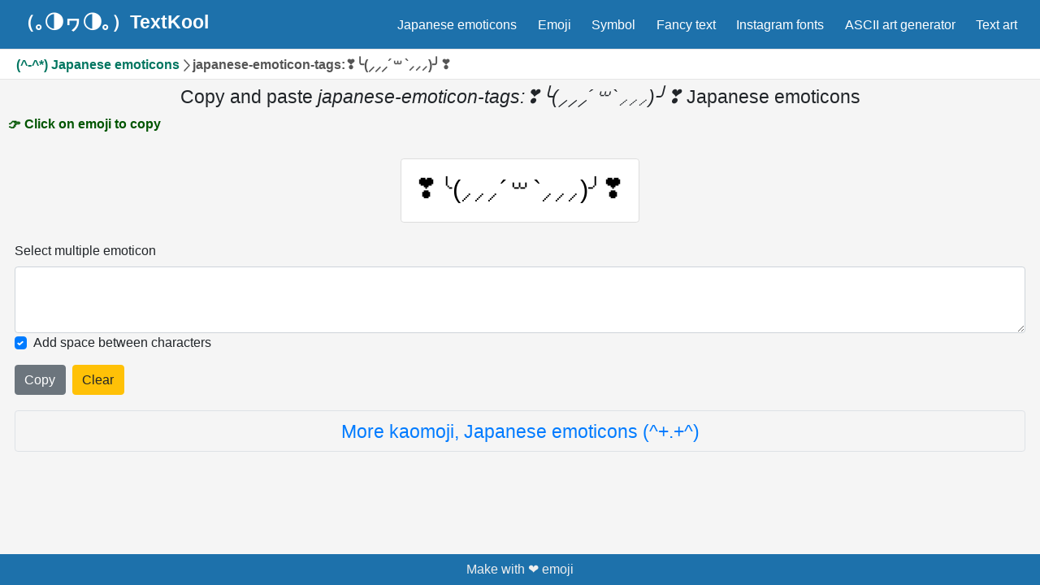

--- FILE ---
content_type: application/javascript; charset=UTF-8
request_url: https://textkool.com/_next/static/chunks/webpack-c1bf70d0a5b7d12d0ecf.js
body_size: 6941
content:
!function(e){function c(c){for(var a,r,t=c[0],n=c[1],o=c[2],i=0,l=[];i<t.length;i++)r=t[i],Object.prototype.hasOwnProperty.call(d,r)&&d[r]&&l.push(d[r][0]),d[r]=0;for(a in n)Object.prototype.hasOwnProperty.call(n,a)&&(e[a]=n[a]);for(u&&u(c);l.length;)l.shift()();return b.push.apply(b,o||[]),f()}function f(){for(var e,c=0;c<b.length;c++){for(var f=b[c],a=!0,t=1;t<f.length;t++){var n=f[t];0!==d[n]&&(a=!1)}a&&(b.splice(c--,1),e=r(r.s=f[0]))}return e}var a={},d={0:0},b=[];function r(c){if(a[c])return a[c].exports;var f=a[c]={i:c,l:!1,exports:{}},d=!0;try{e[c].call(f.exports,f,f.exports,r),d=!1}finally{d&&delete a[c]}return f.l=!0,f.exports}r.e=function(e){var c=[],f=d[e];if(0!==f)if(f)c.push(f[2]);else{var a=new Promise((function(c,a){f=d[e]=[c,a]}));c.push(f[2]=a);var b,t=document.createElement("script");t.charset="utf-8",t.timeout=120,r.nc&&t.setAttribute("nonce",r.nc),t.src=function(e){return r.p+"static/chunks/"+({}[e]||e)+"."+{10:"2213fcb6a61cc407852e",34:"c8e7feec5a401f281984",35:"a827b124941ad5e413ec",36:"e0187d324589cd4e4fc3",37:"6a81e614ef7684362085",38:"6536f20d803cad94837f",39:"9814a37a736d32f292c9",40:"fdf276c291822fa97725",41:"222e12a15c041a780dd8",42:"dba501e457b0559b3c56",43:"0122e988801a5994f10a",44:"698d87899cf9c4fd52b6",45:"c0e3002653ccba3da5f6",46:"821339c7843baa49ce07",47:"1fc69f829ebf0a715ce9",48:"452f1bcfe8f293c94b64",49:"bebe629094d7b77a693c",50:"c9d561d7fd4fe3bc08a4",51:"3d1e10bc79546c5de835",52:"42cac1ed2ad905059f88",53:"eb6d0c33bbf07e64fabc",54:"7db0fd9d8035319fc1d6",55:"2e581c6b24faff598845",56:"ab7b7b89af1e60618db8",57:"ac8fe3b09064f79701fc",58:"e1f2a2c1beeed3e38a59",59:"2fad8b34674672e3399f",60:"7dfa8576bd443e2556f0",61:"d8f73ab21b93118c01bd",62:"a6dc6d400f822ce84a91",63:"0a6abd69ba5a28ae19a9",64:"6a3434aee717517d48d8",65:"84ccda13f857e0e620cb",66:"e0bc9db8e3e641c1c9dc",67:"504d581d2949a755b62c",68:"909c9c8dd835c0b9b2b5",69:"4d649d75806f235477fd",70:"0be914a5185b1e687aca",71:"8adbb041c9227b6601cc",72:"40faa287d5f4f292ead1",73:"74747ad4db59dc68ba45",74:"ab3730a0620efb0d59f2",75:"b6965d464c8b447a0fbd",76:"54c0ee609e655725d6d3",77:"e4c46ee2185d83807d37",78:"20e5f91eb3ed6213ec3f",79:"bc4c7968949168af5605",80:"33e6ac9181ce7532de77",81:"a48be4decad3b3f18419",82:"5153f7c4d7a873557840",83:"37f81c698a5c5582f25c",84:"6384811c1879ed8b87c1",85:"098196a6ebcdff82b838",86:"dc91de12ed5aa1f76508",87:"ecd9f660cc8ce3a27bf6",88:"87b9c2f005588ecb16c8",89:"cf8f6a6c96552566e850",90:"36f896fd942203ad701b",91:"17827d00aea59545d6af",92:"a5a2e20bf0ac8e191871",93:"469817889de1f8af6a44",94:"b6dc8b2f9ed4163e9247",95:"053cb7963a27e11fcf4d",96:"2333915f095d6e3c5cce",97:"cf67293b406e0054e96f",98:"9c970919b071d12462a5",99:"cd04efb462b907d20923",100:"a9c292c669fd44dabcfa",101:"d367c3db94caaeae4fce",102:"e003fef8f3b862275274",103:"8d45f64b2ee8f0e7ce2a",104:"bc5c0ba0d63394c924b5",105:"2cbd39aecf33c67245fe",106:"2b1b045b9fd39aec1141",107:"c2f71d54e4f99e31373f",108:"153f92b107de5401bfd2",109:"c5f780d9d8cf394985dd",110:"cbf21d69ed7ffedee134",111:"c83340b828ccc82aaf08",112:"8432a9864ab34253ca4e",113:"70beb160954b30a4da51",114:"dfa8fa44072f2739affc",115:"7d89088364905cb8f2b9",116:"7ffcf2957c8a088b0cd2",117:"3203bf1f3a7e232a7878",118:"8ab229de4e784ef68496",119:"00cbcd34ffb81ce8a1d4",120:"02b284cf1762c81db6be",121:"e072cee91ff4b57618f5",122:"696b9fa3b297026616d7",123:"4f1807cc86189bdc0a41",124:"3ab002e9c055b72b5db1",125:"a76d2f9dea3e306aa867",126:"1174a4bfc1ec72857ecc",127:"d564f1d4052540d58843",128:"43864fceea341d5dbb01",129:"ff63de215eeab2461d33",130:"adb4455e4b7eca78b429",131:"a4934fd551a443f30d51",132:"d518c56f786f2b15f626",133:"414b18ce49832b34d047",134:"98cec47b46fb268f53c7",135:"9f8881cd5cd92536f19f",136:"e01503cecb72a588c2a0",137:"675e638641658be78c4b",138:"44e2cd8062fe050ecf1f",139:"86b983f8db75f6730914",140:"72a7fd4a0d003f2be660",141:"6ce773a7f3b880a62a2b",142:"fbc7d9fbe4611d14af08",143:"ad1746f761f41fe1051f",144:"d21a97c5ecf7b7d15c45",145:"a7b4cd1090e495726138",146:"6b2da5a004a578a069cc",147:"cb150979ec1dddfd9152",148:"9f79e7fa4f3ecc942975",149:"5f29850a39a1e00c757e",150:"8352d5bc28629ada16a7",151:"21cabaece92897e2a077",152:"bc43bea088e3ba074ab8",153:"3a01adc53aefc0eac9de",154:"48e921bb82a94d360a9e",155:"47bc658be340526456da",156:"1394c974e40e8fc99b36",157:"34d680a226a0804ef42b",158:"7d929c9955d6e2aa09a9",159:"4cf363e12770bbafe551",160:"0de302577422f5d7fdc6",161:"c978b0d644cd0002031d",162:"5a78e9403d9d927866b8",163:"47000a9b5e1d9a2048df",164:"bc1263b491039354cae2",165:"3b828c7499604602599b",166:"84caa6dd1480b767021c",167:"3273514901e4aaa71a4f",168:"c37c8dab3691c68afc60",169:"1384cacb1962d5876bae",170:"f34397122ea37e9425e3",171:"92cdf723cba90e5955ff",172:"25bda81a692affdb4cd6",173:"e9bfd1a9919c0534abae",174:"909744d9d166a9493032",175:"4bd5d51ddbf65a5d732a",176:"80393bd0a137092e2ff1",177:"746ae33955d3dda468bd",178:"27b80539299e91c54edf",179:"1d9969921e6c0c88e1c0",180:"1dcb10f99c53861a995b",181:"e0968fd8ce0cf8540f97",182:"41419116ed8782cc398d",183:"9533d2286bced4323c87",184:"202f3ebbe0a2ac950c98",185:"3d4368cfa71fc9fe976a",186:"0096d9f7a5a047ec89c8",187:"fa8a931a2b88c6107241",188:"1fc4e2649335dd7d783c",189:"d07cd29647df2e25edf6",190:"acc29025839a2982230e",191:"2e43fb5508da67259654",192:"ed433854c8b7d4373ec8",193:"23ee042b05e80986c365",194:"f3c3d8223523eb60305e",195:"052f0168e5992e442d23",196:"abd3c91f83ae07858d56",197:"f1e03cbd168305d0d9aa",198:"0213c47a8259a4aae740",199:"29c37c068a504fee49fb",200:"e75f12fb74941173b8ca",201:"9a7f1d2faf41c6823364",202:"dae82c04107e6a857ff2",203:"bb3f205e0240afd31c49",204:"365cfbe9432c6c00d05c",205:"b30a1fd2c2f3e68d5072",206:"e02929fcf024f29de7a6",207:"f747ce1229a1a3f84454",208:"adab5c0f030d96188b19",209:"5e28d5a18d732656ea82",210:"226764fd087d0aa741b8",211:"570653c8d80d465a6fb4",212:"c7d22e3996fc63e9e665",213:"f67e8645135b8e7308b4",214:"5919d7feeb2bac9528a5",215:"92d50d6b2fa920743eac",216:"fb3f35f8bc4551b6fe9a",217:"5a27d168b4d2469d3adc",218:"ab8c28411a759bee0812",219:"0278cff82d71ca3f4218",220:"721ce67e14c5210c0b7c",221:"bfa69d166e99471d47ef",222:"7407d06cc0bef07f7c98",223:"89839f53fb25705fbdac",224:"549db99159074f6d6241",225:"b7f6521cadb9a3fe8402",226:"3bb64d569d7c373640ab",227:"25c8d67df91e49fd10b6",228:"a0ee0b60ecbe335d5380",229:"3f7f9ee1baee1f27a981",230:"1f91e4c63f1a9fee307e",231:"0c69a8e986d02ec23ebd",232:"ed1bf32a5dcbc431ffeb",233:"a4768ebf28e26a3997b5",234:"cb1b2b8b93b27236d477",235:"c8e55d7cce92de86033e",236:"9ef5c5eebbf09be3416e",237:"cb442d10c21550facc33",238:"46ac3f0b581b8113c2bb",239:"f586d029d02372c26add",240:"c43f8144732904e451a3",241:"e9cc6d8a4fb161aa439d",242:"b51768dcea9c23d40d71",243:"bc490adccfa1fb037ae3",244:"4059a839f15b99c962af",245:"6f803d7718ce2569ff74",246:"2c2261dfc16ddb9fa947",247:"ceaf947e681a56ed8c11",248:"d2d9afd7f5fba3b53bfc",249:"eebfff74e0ff615ecc70",250:"4b43a321ed0106188f50",251:"ec58c346951220539905",252:"556f9705643b6843f755",253:"a86c684296d42434cd9e",254:"475a350f2796535518ec",255:"52c893b1494d13e638e1",256:"664e65daf72bfd191ef4",257:"879f88dee1b29bc498f2",258:"d6ab20849949c5810112",259:"08e0940409bb760c1bde",260:"ca8fd5f8e772bf7aacd1",261:"b130498ee0db00eae1a3",262:"be93a6b01d68454f3ff8",263:"eccd6671dfa984c0be5b",264:"8623388c7aa8225156f8",265:"b9ba4d156f24fda0d0d2",266:"7e3eed2d8f765bd3fac4",267:"1cd4a62d0e15a6843b38",268:"4a1a0311181c40a3831f",269:"cbc25f7c5b88bc7804af",270:"429d31a316645a289c64",271:"6b6fd1b1bed65dc9c4b5",272:"5c2ac52af37aaa685436",273:"c5a6d56b1332faec34b5",274:"a9ae761bb9d3540c950e",275:"52bbbe21667821dd63ed",276:"ab4bf1abd083b9b46cbd",277:"c741e8d5435da3694829",278:"08581ed1e456b09df359",279:"e48fcbb281c983d80e1d",280:"5b4299e9fdf9b22eddcf",281:"0447bf85704bfd40af06",282:"432ae1e00b90a78309f9",283:"64fcde395241949c3638",284:"fa0cd6c457c936dcc221",285:"759e853bbe2b80153c20",286:"9b308615f2d20818a73c",287:"58054522150618b42e71",288:"5569bed5730d5fe8cc39",289:"f3338411c4d202e8ff8a",290:"b5b54bd416c587eb9f53",291:"cd29e56e5109b257a6cf",292:"3f52e48a0ac0e7f174f0",293:"9e0a23bc90a0c4a047c1",294:"350d29f1b89d81894823",295:"8f1c3256e269dd25fdd4",296:"4623263da990dd662207",297:"bca6411e004b33c02dac",298:"b4033bf3b8b2ce4ffbaf",299:"3b96a8132425ee340c62",300:"df6327909af0237cb52c",301:"cee7ee48d8af21049d16",302:"5a24d46505418a671a6f",303:"60d6abb72d629dcf0959",304:"70871c2ec503ba671606",305:"ae2c585c9e1957770306",306:"a5105028dd62afb4c56d",307:"80b43c9a2579ee71ff00",308:"fc7ba972f040947aabd6",309:"86bfaf0e86f40946b7a2",310:"146f8e8c9c2ec6deb2d8",311:"0ca41ba6c26815a8d6ca",312:"bcd782ae492a2db42eea",313:"282fd2f2e12a9f6868a1",314:"b2acac22f7a4f56604a6",315:"aa3922ece1307eb35c2d",316:"cc30afec8bdb78540530",317:"2f5fef9da75c2631b325",318:"a82e79f23edf43bab4e2",319:"28ef8f833f4275dd589a",320:"7e1ed3c8e687787956de",321:"2376a2cd41367e3fd357",322:"bda301183f0d0f3bfbc1",323:"fee6f96a0d92ec42bfec",324:"352533011233e0293888",325:"7b59dbdce53ccca62eb8",326:"e7fd7394b8b0873e1532",327:"91141cc559f518d12fb8",328:"ee533f3a08d86bdeb206",329:"02ca03488718ff300263",330:"f23358f37d0a15a30d58",331:"4077888f3100c125fcca",332:"3b94072b42c3f4fc722f",333:"f7badf018ec3d2c744cc",334:"8844a8b0c3b148e25280",335:"15f2de6e9e85b628fa38",336:"b884b7f1fe4b23897758",337:"ad26f8a5d32154e0c867",338:"027d6d58ac6f9048c558",339:"4ddcefb8b463fa24626d",340:"315ce2d34304109116f2",341:"8352b7abb947fe1fd90f",342:"cf2744d073e0827d33cc",343:"f80ae64f03f5b369f2d7",344:"883ab296281e98c10710",345:"15f741b3b76b62032248",346:"11bfdad56f0a447cd93d",347:"29d1a0ff8b3bf63d8fdb",348:"25254a87280b7551f500",349:"6732ac23561f3b4005d1",350:"5ca733780f671d465b54",351:"10389da2d821c07d8393",352:"e2d7ef95a18fdddf4cb0",353:"56d536d9d23b3c59671c",354:"ea535e2a1dce0c6eaeda",355:"558f1a61ef21f69d5ea1",356:"3002cf298c2fa22478a2",357:"07c48cf5c9087296e6cc",358:"07a193f59ef4f7657b9a",359:"cd0c75a408f93b0a5d59",360:"8cc3e8f1b2c797c4bb2e",361:"0bb6bcbe6a3fd1260610",362:"cea2e84f46488e764831",363:"cdf28e146b7b2c4b805b",364:"8bdb753fdd403a0f029f",365:"e985d1b8bb455112d905",366:"2e37ea94028e97d90ee1",367:"a2373845b61404447a8d",368:"afb29b48f04b8991d4fc",369:"ef92f06e9f18cb316cc5",370:"058f25f202d9fac8b874",371:"8b698117e64d3d70d070",372:"1dd9ca10f1b7d3de544e",373:"b780088bcaacd69666bd",374:"a3fa7565df06bc432c97",375:"00f8d8c85d965a03b8ed",376:"5fdc9563a894817c261e",377:"2046e77baf3c36038b90",378:"351c8004b302e27b4aa2",379:"063b154d7763640f00ff",380:"274240792751d71918d1",381:"9ff6cc8e7de605d2037d",382:"b9a5bdf1cda6b7676cac",383:"cd4dcaaabc994f520b6c",384:"6b34bdd466143337fde4",385:"15fdad386ead6a4f0b94",386:"b928282f0405c85cf105",387:"0fb071885d155abdf02d",388:"9b42438f8e0d0ddbff3b",389:"3e4125a45a3d55c9b2be",390:"7c01aa3c29cbba2381b5",391:"6034035011d965c505be",392:"06bdf6c992bea229f57c",393:"0edbbbb5edeb4a32200f",394:"c10c12ce1979d2dd8676",395:"35413c7ba7cffb9f11be",396:"618b0138319a397825dc",397:"09b6bec05118dafae241",398:"76684defa911df267447",399:"a2cf350180f5397eca8e",400:"3399b8c75d18be045c2e",401:"20eeac9c24eb3b993afc",402:"9c0696ef6704cf2e098b",403:"fdd520e07c82aa0dd50f",404:"f8eb1c928859cef25edc",405:"a34b0b9fd439335aeaa8",406:"ddc4f4a5eb2c05057fbb",407:"80506a1241d05a7e50f7",408:"76983656978fcde041b9",409:"477072d49504c240d6b9",410:"372932491ccb74defef9",411:"5ec385952cff32008634",412:"a4599211d40c5f668790",413:"45f9643fca5b1d091b57",414:"6b2c82156cafeac950bb",415:"659bc1f43efa45f0263f",416:"237021442ce6fb840dc5",417:"eff2da8b17b8fec8fbac",418:"533a7bd2ea6b77b19028",419:"f4016e9a741f5d884a83",420:"d526caa3020d9655d377",421:"c766189922b17319618b",422:"eac6b39240ba918eedf0",423:"142990e73d57c37b67f1",424:"aec483dd938322797015",425:"6276b3080ad2d2a6cb2d",426:"35f0a3416b65c3699413",427:"5659c649e81b3a85d1f6",428:"4b4711b47b58074ee7b7",429:"23c6a28825f1865a62ca",430:"bab6ec090f9d81f6cc52",431:"a53fe85c2ee1ff689541",432:"528b2f53911c488270a5",433:"e7c259ab2cce37736347",434:"25a1e5402140de1ac2bc",435:"1618e908ef05713e3a09",436:"085c2804c88e53524bef",437:"4f868a94a9647216b494",438:"8c07b13db350e8b61403",439:"85117e8c2230fe0dd1b8",440:"86abbd5072078b332f0f",441:"c941fea0d85d10e2e019",442:"752ec96775fa120bf486",443:"700f32227fb025363c00",444:"ddf7f2c6bc2ae1cfb56a",445:"6d1469dfa21e90f40c26",446:"8d54c5ee83f9906a6f25",447:"5909953be2546e9fa046",448:"7d34a55860b233841a30",449:"5f325688a0a69205b516",450:"d03c0e006692ef55f3ee",451:"4ec53796c987ee4a9166",452:"08002ef19bca89e4c879",453:"0f1879708e0bed6ab8fb",454:"ef2d30486a06fdfcd478",455:"7946f31d3a3311a06be1"}[e]+".js"}(e);var n=new Error;b=function(c){t.onerror=t.onload=null,clearTimeout(o);var f=d[e];if(0!==f){if(f){var a=c&&("load"===c.type?"missing":c.type),b=c&&c.target&&c.target.src;n.message="Loading chunk "+e+" failed.\n("+a+": "+b+")",n.name="ChunkLoadError",n.type=a,n.request=b,f[1](n)}d[e]=void 0}};var o=setTimeout((function(){b({type:"timeout",target:t})}),12e4);t.onerror=t.onload=b,document.head.appendChild(t)}return Promise.all(c)},r.m=e,r.c=a,r.d=function(e,c,f){r.o(e,c)||Object.defineProperty(e,c,{enumerable:!0,get:f})},r.r=function(e){"undefined"!==typeof Symbol&&Symbol.toStringTag&&Object.defineProperty(e,Symbol.toStringTag,{value:"Module"}),Object.defineProperty(e,"__esModule",{value:!0})},r.t=function(e,c){if(1&c&&(e=r(e)),8&c)return e;if(4&c&&"object"===typeof e&&e&&e.__esModule)return e;var f=Object.create(null);if(r.r(f),Object.defineProperty(f,"default",{enumerable:!0,value:e}),2&c&&"string"!=typeof e)for(var a in e)r.d(f,a,function(c){return e[c]}.bind(null,a));return f},r.n=function(e){var c=e&&e.__esModule?function(){return e.default}:function(){return e};return r.d(c,"a",c),c},r.o=function(e,c){return Object.prototype.hasOwnProperty.call(e,c)},r.p="",r.oe=function(e){throw console.error(e),e};var t=window.webpackJsonp_N_E=window.webpackJsonp_N_E||[],n=t.push.bind(t);t.push=c,t=t.slice();for(var o=0;o<t.length;o++)c(t[o]);var u=n;f()}([]);

--- FILE ---
content_type: application/javascript; charset=UTF-8
request_url: https://textkool.com/_next/static/chunks/455.7946f31d3a3311a06be1.js
body_size: -409
content:
(window.webpackJsonp_N_E=window.webpackJsonp_N_E||[]).push([[455],{aIN1:function(e,n,t){"use strict";t.r(n);var a=t("BIX1"),u=t.n(a),l=t("FdF9"),o=l.default.createElement;n.default=function(){Object(l.useRef)(null);var e=Object(l.useState)(!1),n=(e[0],e[1],u()());n.t,n.lang;return o("footer",null,o("span",null,"Make with \u2764\ufe0f emoji"))}}}]);

--- FILE ---
content_type: application/javascript; charset=UTF-8
request_url: https://textkool.com/_next/static/n5Z810HGby9E3GmeSWXpi/_buildManifest.js
body_size: 368
content:
self.__BUILD_MANIFEST = (function(a,b,c,d,e,f,g,h,i,j,k,l,m){return {"/":["static\u002Fchunks\u002Fpages\u002Findex-9241a879e2553e0c5058.js"],"/[lang]":[b,c,d,a,e,f,g,"static\u002Fchunks\u002Fpages\u002F[lang]-4a9a40f64fc8f3ee3ae6.js"],"/[lang]/ascii-art-generator":[b,c,d,a,e,f,g,j,"static\u002Fchunks\u002Fpages\u002F[lang]\u002Fascii-art-generator-a3fa103342c4e733cd59.js"],"/[lang]/emojies":[b,c,d,"static\u002Fchunks\u002F7479380b.3373999150b3d916d790.js",a,e,f,g,"static\u002Fchunks\u002Fpages\u002F[lang]\u002Femojies-2fbafdea467fd57db354.js"],"/[lang]/fancy-text":[b,c,d,h,a,e,f,g,k,"static\u002Fchunks\u002Fpages\u002F[lang]\u002Ffancy-text-b7dc178622a1d6cc5c28.js"],"/[lang]/instagram-fonts-facebook-fonts-twitter-fonts":[b,c,d,h,a,e,f,g,k,"static\u002Fchunks\u002Fpages\u002F[lang]\u002Finstagram-fonts-facebook-fonts-twitter-fonts-ad4cd52b0df0f897944c.js"],"/[lang]/japanese-emoticons":[b,c,d,a,e,f,g,i,"static\u002Fchunks\u002Fpages\u002F[lang]\u002Fjapanese-emoticons-ef859a9172fa35d897c8.js"],"/[lang]/japanese-emoticons/[emoji]":[b,c,d,a,e,f,g,"static\u002Fchunks\u002Fpages\u002F[lang]\u002Fjapanese-emoticons\u002F[emoji]-e15ef68f4533b92c2421.js"],"/[lang]/symbol-detail":[b,c,d,h,a,e,f,g,"static\u002Fchunks\u002Fpages\u002F[lang]\u002Fsymbol-detail-8f37e25c670c9cb5158e.js"],"/[lang]/symbols":[b,c,d,a,e,f,g,i,l,m,"static\u002Fchunks\u002Fpages\u002F[lang]\u002Fsymbols-565e0efc21fc6890da5e.js"],"/[lang]/symbols/[symbol]":[b,c,d,a,e,f,g,i,l,m,"static\u002Fchunks\u002Fpages\u002F[lang]\u002Fsymbols\u002F[symbol]-efac8e79117223b5452d.js"],"/[lang]/test-ascii-art-generator":[b,c,d,a,e,f,g,i,j,"static\u002Fchunks\u002Fpages\u002F[lang]\u002Ftest-ascii-art-generator-6a6e42607d083937f3b1.js"],"/[lang]/text-art":[a,"static\u002Fchunks\u002Fpages\u002F[lang]\u002Ftext-art-e0ae35f17ee85d7c2a9a.js"],"/[lang]/text-art/[art]":[b,c,d,h,a,e,f,g,"static\u002Fchunks\u002Fpages\u002F[lang]\u002Ftext-art\u002F[art]-e5c5c0d03e531c5b1273.js"],"/[lang]/text-normalize":[b,c,d,a,e,f,g,"static\u002Fchunks\u002Fpages\u002F[lang]\u002Ftext-normalize-1f67f168fb0be7463702.js"],"/_error":["static\u002Fchunks\u002Fpages\u002F_error-e3b9f8cb4b390ffbe7b8.js"]}}("static\u002Fchunks\u002Fdeb6b7d4a02b0f5b02b67e20157f442e2476918f.78402fa8cdfa841d0ce0.js","static\u002Fchunks\u002F1bfc9850.66dc4288c045e6dfa347.js","static\u002Fcss\u002F886cff2f.6e225d49.chunk.css","static\u002Fchunks\u002F886cff2f.b14c59649a01c055655c.js","static\u002Fchunks\u002F6905eef7871f08dd14d9fb14c6e959c60c7dbd57.944f323c7a1a172e9dad.js","static\u002Fcss\u002F6905eef7871f08dd14d9fb14c6e959c60c7dbd57_CSS.145513b0.chunk.css","static\u002Fchunks\u002F6905eef7871f08dd14d9fb14c6e959c60c7dbd57_CSS.bbf891a3461cc9dcfc12.js","static\u002Fchunks\u002F29107295.003318a258f46483e793.js","static\u002Fchunks\u002F09070702179c5f6d5e7485419b08e383ac47a785.d8b9fb0b9196af3e043c.js","static\u002Fchunks\u002F30d78a6cce0055a093fc884c187cee816b176919.31704bb816071501efaa.js","static\u002Fchunks\u002F4fd3f358507980603e0af0574845e07b9541536b.dff9f3c16401558d05fa.js","static\u002Fchunks\u002F10.2213fcb6a61cc407852e.js","static\u002Fchunks\u002Fb3264636c36678d7cdcbbc0c3d72c6ba53b255b3.5eaf6f99457f3d47e68b.js"));self.__BUILD_MANIFEST_CB && self.__BUILD_MANIFEST_CB()

--- FILE ---
content_type: application/javascript; charset=UTF-8
request_url: https://textkool.com/_next/static/chunks/6905eef7871f08dd14d9fb14c6e959c60c7dbd57.944f323c7a1a172e9dad.js
body_size: 9522
content:
(window.webpackJsonp_N_E=window.webpackJsonp_N_E||[]).push([[5],{"2qu3":function(e,t,r){"use strict";var n=r("oI91"),o=r("/GRZ"),i=r("i2R6");function s(e,t){var r=Object.keys(e);if(Object.getOwnPropertySymbols){var n=Object.getOwnPropertySymbols(e);t&&(n=n.filter((function(t){return Object.getOwnPropertyDescriptor(e,t).enumerable}))),r.push.apply(r,n)}return r}function a(e){for(var t=1;t<arguments.length;t++){var r=null!=arguments[t]?arguments[t]:{};t%2?s(Object(r),!0).forEach((function(t){n(e,t,r[t])})):Object.getOwnPropertyDescriptors?Object.defineProperties(e,Object.getOwnPropertyDescriptors(r)):s(Object(r)).forEach((function(t){Object.defineProperty(e,t,Object.getOwnPropertyDescriptor(r,t))}))}return e}function l(e,t){var r;if("undefined"===typeof Symbol||null==e[Symbol.iterator]){if(Array.isArray(e)||(r=function(e,t){if(!e)return;if("string"===typeof e)return c(e,t);var r=Object.prototype.toString.call(e).slice(8,-1);"Object"===r&&e.constructor&&(r=e.constructor.name);if("Map"===r||"Set"===r)return Array.from(e);if("Arguments"===r||/^(?:Ui|I)nt(?:8|16|32)(?:Clamped)?Array$/.test(r))return c(e,t)}(e))||t&&e&&"number"===typeof e.length){r&&(e=r);var n=0,o=function(){};return{s:o,n:function(){return n>=e.length?{done:!0}:{done:!1,value:e[n++]}},e:function(e){throw e},f:o}}throw new TypeError("Invalid attempt to iterate non-iterable instance.\nIn order to be iterable, non-array objects must have a [Symbol.iterator]() method.")}var i,s=!0,a=!1;return{s:function(){r=e[Symbol.iterator]()},n:function(){var e=r.next();return s=e.done,e},e:function(e){a=!0,i=e},f:function(){try{s||null==r.return||r.return()}finally{if(a)throw i}}}}function c(e,t){(null==t||t>e.length)&&(t=e.length);for(var r=0,n=new Array(t);r<t;r++)n[r]=e[r];return n}t.__esModule=!0,t.default=void 0;var u,f=(u=r("FdF9"))&&u.__esModule?u:{default:u},d=r("8L3h"),p=r("jwwS");var h=[],m=[],v=!1;function g(e){var t=e(),r={loading:!0,loaded:null,error:null};return r.promise=t.then((function(e){return r.loading=!1,r.loaded=e,e})).catch((function(e){throw r.loading=!1,r.error=e,e})),r}function y(e){var t={loading:!1,loaded:{},error:null},r=[];try{Object.keys(e).forEach((function(n){var o=g(e[n]);o.loading?t.loading=!0:(t.loaded[n]=o.loaded,t.error=o.error),r.push(o.promise),o.promise.then((function(e){t.loaded[n]=e})).catch((function(e){t.error=e}))}))}catch(n){t.error=n}return t.promise=Promise.all(r).then((function(e){return t.loading=!1,e})).catch((function(e){throw t.loading=!1,e})),t}function b(e,t){return f.default.createElement(function(e){return e&&e.__esModule?e.default:e}(e),t)}function _(e,t){var r=Object.assign({loader:null,loading:null,delay:200,timeout:null,render:b,webpack:null,modules:null},t),n=null;function o(){if(!n){var t=new x(e,r);n={getCurrentValue:t.getCurrentValue.bind(t),subscribe:t.subscribe.bind(t),retry:t.retry.bind(t),promise:t.promise.bind(t)}}return n.promise()}if(!v&&"function"===typeof r.webpack){var i=r.webpack();m.push((function(e){var t,r=l(i);try{for(r.s();!(t=r.n()).done;){var n=t.value;if(-1!==e.indexOf(n))return o()}}catch(s){r.e(s)}finally{r.f()}}))}var s=function(e,t){o();var i=f.default.useContext(p.LoadableContext),s=(0,d.useSubscription)(n);return f.default.useImperativeHandle(t,(function(){return{retry:n.retry}}),[]),i&&Array.isArray(r.modules)&&r.modules.forEach((function(e){i(e)})),f.default.useMemo((function(){return s.loading||s.error?f.default.createElement(r.loading,{isLoading:s.loading,pastDelay:s.pastDelay,timedOut:s.timedOut,error:s.error,retry:n.retry}):s.loaded?r.render(s.loaded,e):null}),[e,s])};return s.preload=function(){return o()},s.displayName="LoadableComponent",f.default.forwardRef(s)}var x=function(){function e(t,r){o(this,e),this._loadFn=t,this._opts=r,this._callbacks=new Set,this._delay=null,this._timeout=null,this.retry()}return i(e,[{key:"promise",value:function(){return this._res.promise}},{key:"retry",value:function(){var e=this;this._clearTimeouts(),this._res=this._loadFn(this._opts.loader),this._state={pastDelay:!1,timedOut:!1};var t=this._res,r=this._opts;t.loading&&("number"===typeof r.delay&&(0===r.delay?this._state.pastDelay=!0:this._delay=setTimeout((function(){e._update({pastDelay:!0})}),r.delay)),"number"===typeof r.timeout&&(this._timeout=setTimeout((function(){e._update({timedOut:!0})}),r.timeout))),this._res.promise.then((function(){e._update({}),e._clearTimeouts()})).catch((function(t){e._update({}),e._clearTimeouts()})),this._update({})}},{key:"_update",value:function(e){this._state=a(a({},this._state),{},{error:this._res.error,loaded:this._res.loaded,loading:this._res.loading},e),this._callbacks.forEach((function(e){return e()}))}},{key:"_clearTimeouts",value:function(){clearTimeout(this._delay),clearTimeout(this._timeout)}},{key:"getCurrentValue",value:function(){return this._state}},{key:"subscribe",value:function(e){var t=this;return this._callbacks.add(e),function(){t._callbacks.delete(e)}}}]),e}();function w(e){return _(g,e)}function k(e,t){for(var r=[];e.length;){var n=e.pop();r.push(n(t))}return Promise.all(r).then((function(){if(e.length)return k(e,t)}))}w.Map=function(e){if("function"!==typeof e.render)throw new Error("LoadableMap requires a `render(loaded, props)` function");return _(y,e)},w.preloadAll=function(){return new Promise((function(e,t){k(h).then(e,t)}))},w.preloadReady=function(){var e=arguments.length>0&&void 0!==arguments[0]?arguments[0]:[];return new Promise((function(t){var r=function(){return v=!0,t()};k(m,e).then(r,r)}))},window.__NEXT_PRELOADREADY=w.preloadReady;var S=w;t.default=S},"3niX":function(e,t,r){"use strict";t.__esModule=!0,t.flush=function(){var e=i.cssRules();return i.flush(),e},t.default=void 0;var n,o=r("FdF9");var i=new(((n=r("SevZ"))&&n.__esModule?n:{default:n}).default),s=function(e){var t,r;function n(t){var r;return(r=e.call(this,t)||this).prevProps={},r}r=e,(t=n).prototype=Object.create(r.prototype),t.prototype.constructor=t,t.__proto__=r,n.dynamic=function(e){return e.map((function(e){var t=e[0],r=e[1];return i.computeId(t,r)})).join(" ")};var o=n.prototype;return o.shouldComponentUpdate=function(e){return this.props.id!==e.id||String(this.props.dynamic)!==String(e.dynamic)},o.componentWillUnmount=function(){i.remove(this.props)},o.render=function(){return this.shouldComponentUpdate(this.prevProps)&&(this.prevProps.id&&i.remove(this.prevProps),i.add(this.props),this.prevProps=this.props),null},n}(o.Component);t.default=s},"8oxB":function(e,t){var r,n,o=e.exports={};function i(){throw new Error("setTimeout has not been defined")}function s(){throw new Error("clearTimeout has not been defined")}function a(e){if(r===setTimeout)return setTimeout(e,0);if((r===i||!r)&&setTimeout)return r=setTimeout,setTimeout(e,0);try{return r(e,0)}catch(t){try{return r.call(null,e,0)}catch(t){return r.call(this,e,0)}}}!function(){try{r="function"===typeof setTimeout?setTimeout:i}catch(e){r=i}try{n="function"===typeof clearTimeout?clearTimeout:s}catch(e){n=s}}();var l,c=[],u=!1,f=-1;function d(){u&&l&&(u=!1,l.length?c=l.concat(c):f=-1,c.length&&p())}function p(){if(!u){var e=a(d);u=!0;for(var t=c.length;t;){for(l=c,c=[];++f<t;)l&&l[f].run();f=-1,t=c.length}l=null,u=!1,function(e){if(n===clearTimeout)return clearTimeout(e);if((n===s||!n)&&clearTimeout)return n=clearTimeout,clearTimeout(e);try{n(e)}catch(t){try{return n.call(null,e)}catch(t){return n.call(this,e)}}}(e)}}function h(e,t){this.fun=e,this.array=t}function m(){}o.nextTick=function(e){var t=new Array(arguments.length-1);if(arguments.length>1)for(var r=1;r<arguments.length;r++)t[r-1]=arguments[r];c.push(new h(e,t)),1!==c.length||u||a(p)},h.prototype.run=function(){this.fun.apply(null,this.array)},o.title="browser",o.browser=!0,o.env={},o.argv=[],o.version="",o.versions={},o.on=m,o.addListener=m,o.once=m,o.off=m,o.removeListener=m,o.removeAllListeners=m,o.emit=m,o.prependListener=m,o.prependOnceListener=m,o.listeners=function(e){return[]},o.binding=function(e){throw new Error("process.binding is not supported")},o.cwd=function(){return"/"},o.chdir=function(e){throw new Error("process.chdir is not supported")},o.umask=function(){return 0}},"9kyW":function(e,t,r){"use strict";e.exports=function(e){for(var t=5381,r=e.length;r;)t=33*t^e.charCodeAt(--r);return t>>>0}},Lnxd:function(e,t,r){"use strict";r.d(t,"a",(function(){return l}));var n=r("FdF9"),o={color:void 0,size:void 0,className:void 0,style:void 0,attr:void 0},i=n.createContext&&n.createContext(o),s=function(){return(s=Object.assign||function(e){for(var t,r=1,n=arguments.length;r<n;r++)for(var o in t=arguments[r])Object.prototype.hasOwnProperty.call(t,o)&&(e[o]=t[o]);return e}).apply(this,arguments)},a=function(e,t){var r={};for(var n in e)Object.prototype.hasOwnProperty.call(e,n)&&t.indexOf(n)<0&&(r[n]=e[n]);if(null!=e&&"function"===typeof Object.getOwnPropertySymbols){var o=0;for(n=Object.getOwnPropertySymbols(e);o<n.length;o++)t.indexOf(n[o])<0&&(r[n[o]]=e[n[o]])}return r};function l(e){return function(t){return n.createElement(c,s({attr:s({},e.attr)},t),function e(t){return t&&t.map((function(t,r){return n.createElement(t.tag,s({key:r},t.attr),e(t.child))}))}(e.child))}}function c(e){var t=function(t){var r,o=e.size||t.size||"1em";t.className&&(r=t.className),e.className&&(r=(r?r+" ":"")+e.className);var i=e.attr,l=e.title,c=a(e,["attr","title"]);return n.createElement("svg",s({stroke:"currentColor",fill:"currentColor",strokeWidth:"0"},t.attr,i,c,{className:r,style:s({color:e.color||t.color},t.style,e.style),height:o,width:o,xmlns:"http://www.w3.org/2000/svg"}),l&&n.createElement("title",null,l),e.children)};return void 0!==i?n.createElement(i.Consumer,null,(function(e){return t(e)})):t(o)}},MX0m:function(e,t,r){e.exports=r("3niX")},Qetd:function(e,t,r){"use strict";var n=Object.assign.bind(Object);e.exports=n,e.exports.default=e.exports},SevZ:function(e,t,r){"use strict";t.__esModule=!0,t.default=void 0;var n=i(r("9kyW")),o=i(r("bVZc"));function i(e){return e&&e.__esModule?e:{default:e}}var s=function(){function e(e){var t=void 0===e?{}:e,r=t.styleSheet,n=void 0===r?null:r,i=t.optimizeForSpeed,s=void 0!==i&&i,a=t.isBrowser,l=void 0===a?"undefined"!==typeof window:a;this._sheet=n||new o.default({name:"styled-jsx",optimizeForSpeed:s}),this._sheet.inject(),n&&"boolean"===typeof s&&(this._sheet.setOptimizeForSpeed(s),this._optimizeForSpeed=this._sheet.isOptimizeForSpeed()),this._isBrowser=l,this._fromServer=void 0,this._indices={},this._instancesCounts={},this.computeId=this.createComputeId(),this.computeSelector=this.createComputeSelector()}var t=e.prototype;return t.add=function(e){var t=this;void 0===this._optimizeForSpeed&&(this._optimizeForSpeed=Array.isArray(e.children),this._sheet.setOptimizeForSpeed(this._optimizeForSpeed),this._optimizeForSpeed=this._sheet.isOptimizeForSpeed()),this._isBrowser&&!this._fromServer&&(this._fromServer=this.selectFromServer(),this._instancesCounts=Object.keys(this._fromServer).reduce((function(e,t){return e[t]=0,e}),{}));var r=this.getIdAndRules(e),n=r.styleId,o=r.rules;if(n in this._instancesCounts)this._instancesCounts[n]+=1;else{var i=o.map((function(e){return t._sheet.insertRule(e)})).filter((function(e){return-1!==e}));this._indices[n]=i,this._instancesCounts[n]=1}},t.remove=function(e){var t=this,r=this.getIdAndRules(e).styleId;if(function(e,t){if(!e)throw new Error("StyleSheetRegistry: "+t+".")}(r in this._instancesCounts,"styleId: `"+r+"` not found"),this._instancesCounts[r]-=1,this._instancesCounts[r]<1){var n=this._fromServer&&this._fromServer[r];n?(n.parentNode.removeChild(n),delete this._fromServer[r]):(this._indices[r].forEach((function(e){return t._sheet.deleteRule(e)})),delete this._indices[r]),delete this._instancesCounts[r]}},t.update=function(e,t){this.add(t),this.remove(e)},t.flush=function(){this._sheet.flush(),this._sheet.inject(),this._fromServer=void 0,this._indices={},this._instancesCounts={},this.computeId=this.createComputeId(),this.computeSelector=this.createComputeSelector()},t.cssRules=function(){var e=this,t=this._fromServer?Object.keys(this._fromServer).map((function(t){return[t,e._fromServer[t]]})):[],r=this._sheet.cssRules();return t.concat(Object.keys(this._indices).map((function(t){return[t,e._indices[t].map((function(e){return r[e].cssText})).join(e._optimizeForSpeed?"":"\n")]})).filter((function(e){return Boolean(e[1])})))},t.createComputeId=function(){var e={};return function(t,r){if(!r)return"jsx-"+t;var o=String(r),i=t+o;return e[i]||(e[i]="jsx-"+(0,n.default)(t+"-"+o)),e[i]}},t.createComputeSelector=function(e){void 0===e&&(e=/__jsx-style-dynamic-selector/g);var t={};return function(r,n){this._isBrowser||(n=n.replace(/\/style/gi,"\\/style"));var o=r+n;return t[o]||(t[o]=n.replace(e,r)),t[o]}},t.getIdAndRules=function(e){var t=this,r=e.children,n=e.dynamic,o=e.id;if(n){var i=this.computeId(o,n);return{styleId:i,rules:Array.isArray(r)?r.map((function(e){return t.computeSelector(i,e)})):[this.computeSelector(i,r)]}}return{styleId:this.computeId(o),rules:Array.isArray(r)?r:[r]}},t.selectFromServer=function(){return Array.prototype.slice.call(document.querySelectorAll('[id^="__jsx-"]')).reduce((function(e,t){return e[t.id.slice(2)]=t,e}),{})},e}();t.default=s},TSYQ:function(e,t,r){var n;!function(){"use strict";var r={}.hasOwnProperty;function o(){for(var e=[],t=0;t<arguments.length;t++){var n=arguments[t];if(n){var i=typeof n;if("string"===i||"number"===i)e.push(n);else if(Array.isArray(n)&&n.length){var s=o.apply(null,n);s&&e.push(s)}else if("object"===i)for(var a in n)r.call(n,a)&&n[a]&&e.push(a)}}return e.join(" ")}e.exports?(o.default=o,e.exports=o):void 0===(n=function(){return o}.apply(t,[]))||(e.exports=n)}()},a6RD:function(e,t,r){"use strict";var n=r("oI91");function o(e,t){var r=Object.keys(e);if(Object.getOwnPropertySymbols){var n=Object.getOwnPropertySymbols(e);t&&(n=n.filter((function(t){return Object.getOwnPropertyDescriptor(e,t).enumerable}))),r.push.apply(r,n)}return r}function i(e){for(var t=1;t<arguments.length;t++){var r=null!=arguments[t]?arguments[t]:{};t%2?o(Object(r),!0).forEach((function(t){n(e,t,r[t])})):Object.getOwnPropertyDescriptors?Object.defineProperties(e,Object.getOwnPropertyDescriptors(r)):o(Object(r)).forEach((function(t){Object.defineProperty(e,t,Object.getOwnPropertyDescriptor(r,t))}))}return e}t.__esModule=!0,t.noSSR=u,t.default=function(e,t){var r=a.default,n={loading:function(e){e.error,e.isLoading;return e.pastDelay,null}};e instanceof Promise?n.loader=function(){return e}:"function"===typeof e?n.loader=e:"object"===typeof e&&(n=i(i({},n),e));if(n=i(i({},n),t),"object"===typeof e&&!(e instanceof Promise)&&(e.render&&(n.render=function(t,r){return e.render(r,t)}),e.modules)){r=a.default.Map;var o={},s=e.modules();Object.keys(s).forEach((function(e){var t=s[e];"function"!==typeof t.then?o[e]=t:o[e]=function(){return t.then((function(e){return e.default||e}))}})),n.loader=o}n.loadableGenerated&&delete(n=i(i({},n),n.loadableGenerated)).loadableGenerated;if("boolean"===typeof n.ssr){if(!n.ssr)return delete n.ssr,u(r,n);delete n.ssr}return r(n)};var s=l(r("FdF9")),a=l(r("2qu3"));function l(e){return e&&e.__esModule?e:{default:e}}var c=!1;function u(e,t){if(delete t.webpack,delete t.modules,!c)return e(t);var r=t.loading;return function(){return s.default.createElement(r,{error:null,isLoading:!0,pastDelay:!1,timedOut:!1})}}},bVZc:function(e,t,r){"use strict";(function(e){function r(e,t){for(var r=0;r<t.length;r++){var n=t[r];n.enumerable=n.enumerable||!1,n.configurable=!0,"value"in n&&(n.writable=!0),Object.defineProperty(e,n.key,n)}}t.__esModule=!0,t.default=void 0;var n="undefined"!==typeof e&&e.env&&!0,o=function(e){return"[object String]"===Object.prototype.toString.call(e)},i=function(){function e(e){var t=void 0===e?{}:e,r=t.name,i=void 0===r?"stylesheet":r,a=t.optimizeForSpeed,l=void 0===a?n:a,c=t.isBrowser,u=void 0===c?"undefined"!==typeof window:c;s(o(i),"`name` must be a string"),this._name=i,this._deletedRulePlaceholder="#"+i+"-deleted-rule____{}",s("boolean"===typeof l,"`optimizeForSpeed` must be a boolean"),this._optimizeForSpeed=l,this._isBrowser=u,this._serverSheet=void 0,this._tags=[],this._injected=!1,this._rulesCount=0;var f=this._isBrowser&&document.querySelector('meta[property="csp-nonce"]');this._nonce=f?f.getAttribute("content"):null}var t,i,a,l=e.prototype;return l.setOptimizeForSpeed=function(e){s("boolean"===typeof e,"`setOptimizeForSpeed` accepts a boolean"),s(0===this._rulesCount,"optimizeForSpeed cannot be when rules have already been inserted"),this.flush(),this._optimizeForSpeed=e,this.inject()},l.isOptimizeForSpeed=function(){return this._optimizeForSpeed},l.inject=function(){var e=this;if(s(!this._injected,"sheet already injected"),this._injected=!0,this._isBrowser&&this._optimizeForSpeed)return this._tags[0]=this.makeStyleTag(this._name),this._optimizeForSpeed="insertRule"in this.getSheet(),void(this._optimizeForSpeed||(n||console.warn("StyleSheet: optimizeForSpeed mode not supported falling back to standard mode."),this.flush(),this._injected=!0));this._serverSheet={cssRules:[],insertRule:function(t,r){return"number"===typeof r?e._serverSheet.cssRules[r]={cssText:t}:e._serverSheet.cssRules.push({cssText:t}),r},deleteRule:function(t){e._serverSheet.cssRules[t]=null}}},l.getSheetForTag=function(e){if(e.sheet)return e.sheet;for(var t=0;t<document.styleSheets.length;t++)if(document.styleSheets[t].ownerNode===e)return document.styleSheets[t]},l.getSheet=function(){return this.getSheetForTag(this._tags[this._tags.length-1])},l.insertRule=function(e,t){if(s(o(e),"`insertRule` accepts only strings"),!this._isBrowser)return"number"!==typeof t&&(t=this._serverSheet.cssRules.length),this._serverSheet.insertRule(e,t),this._rulesCount++;if(this._optimizeForSpeed){var r=this.getSheet();"number"!==typeof t&&(t=r.cssRules.length);try{r.insertRule(e,t)}catch(a){return n||console.warn("StyleSheet: illegal rule: \n\n"+e+"\n\nSee https://stackoverflow.com/q/20007992 for more info"),-1}}else{var i=this._tags[t];this._tags.push(this.makeStyleTag(this._name,e,i))}return this._rulesCount++},l.replaceRule=function(e,t){if(this._optimizeForSpeed||!this._isBrowser){var r=this._isBrowser?this.getSheet():this._serverSheet;if(t.trim()||(t=this._deletedRulePlaceholder),!r.cssRules[e])return e;r.deleteRule(e);try{r.insertRule(t,e)}catch(i){n||console.warn("StyleSheet: illegal rule: \n\n"+t+"\n\nSee https://stackoverflow.com/q/20007992 for more info"),r.insertRule(this._deletedRulePlaceholder,e)}}else{var o=this._tags[e];s(o,"old rule at index `"+e+"` not found"),o.textContent=t}return e},l.deleteRule=function(e){if(this._isBrowser)if(this._optimizeForSpeed)this.replaceRule(e,"");else{var t=this._tags[e];s(t,"rule at index `"+e+"` not found"),t.parentNode.removeChild(t),this._tags[e]=null}else this._serverSheet.deleteRule(e)},l.flush=function(){this._injected=!1,this._rulesCount=0,this._isBrowser?(this._tags.forEach((function(e){return e&&e.parentNode.removeChild(e)})),this._tags=[]):this._serverSheet.cssRules=[]},l.cssRules=function(){var e=this;return this._isBrowser?this._tags.reduce((function(t,r){return r?t=t.concat(Array.prototype.map.call(e.getSheetForTag(r).cssRules,(function(t){return t.cssText===e._deletedRulePlaceholder?null:t}))):t.push(null),t}),[]):this._serverSheet.cssRules},l.makeStyleTag=function(e,t,r){t&&s(o(t),"makeStyleTag acceps only strings as second parameter");var n=document.createElement("style");this._nonce&&n.setAttribute("nonce",this._nonce),n.type="text/css",n.setAttribute("data-"+e,""),t&&n.appendChild(document.createTextNode(t));var i=document.head||document.getElementsByTagName("head")[0];return r?i.insertBefore(n,r):i.appendChild(n),n},t=e,(i=[{key:"length",get:function(){return this._rulesCount}}])&&r(t.prototype,i),a&&r(t,a),e}();function s(e,t){if(!e)throw new Error("StyleSheet: "+t+".")}t.default=i}).call(this,r("8oxB"))},jdGV:function(e,t,r){},jwwS:function(e,t,r){"use strict";var n;t.__esModule=!0,t.LoadableContext=void 0;var o=((n=r("FdF9"))&&n.__esModule?n:{default:n}).default.createContext(null);t.LoadableContext=o},p46w:function(e,t,r){var n,o;!function(i){if(void 0===(o="function"===typeof(n=i)?n.call(t,r,t,e):n)||(e.exports=o),!0,e.exports=i(),!!0){var s=window.Cookies,a=window.Cookies=i();a.noConflict=function(){return window.Cookies=s,a}}}((function(){function e(){for(var e=0,t={};e<arguments.length;e++){var r=arguments[e];for(var n in r)t[n]=r[n]}return t}function t(e){return e.replace(/(%[0-9A-Z]{2})+/g,decodeURIComponent)}return function r(n){function o(){}function i(t,r,i){if("undefined"!==typeof document){"number"===typeof(i=e({path:"/"},o.defaults,i)).expires&&(i.expires=new Date(1*new Date+864e5*i.expires)),i.expires=i.expires?i.expires.toUTCString():"";try{var s=JSON.stringify(r);/^[\{\[]/.test(s)&&(r=s)}catch(c){}r=n.write?n.write(r,t):encodeURIComponent(String(r)).replace(/%(23|24|26|2B|3A|3C|3E|3D|2F|3F|40|5B|5D|5E|60|7B|7D|7C)/g,decodeURIComponent),t=encodeURIComponent(String(t)).replace(/%(23|24|26|2B|5E|60|7C)/g,decodeURIComponent).replace(/[\(\)]/g,escape);var a="";for(var l in i)i[l]&&(a+="; "+l,!0!==i[l]&&(a+="="+i[l].split(";")[0]));return document.cookie=t+"="+r+a}}function s(e,r){if("undefined"!==typeof document){for(var o={},i=document.cookie?document.cookie.split("; "):[],s=0;s<i.length;s++){var a=i[s].split("="),l=a.slice(1).join("=");r||'"'!==l.charAt(0)||(l=l.slice(1,-1));try{var c=t(a[0]);if(l=(n.read||n)(l,c)||t(l),r)try{l=JSON.parse(l)}catch(u){}if(o[c]=l,e===c)break}catch(u){}}return e?o[e]:o}}return o.set=i,o.get=function(e){return s(e,!1)},o.getJSON=function(e){return s(e,!0)},o.remove=function(t,r){i(t,"",e(r,{expires:-1}))},o.defaults={},o.withConverter=r,o}((function(){}))}))},pMbt:function(e){e.exports=JSON.parse('[{"href":"/japanese-emoticons","label":"japanese-emoticons"},{"href":"/emojies","label":"emojies"},{"href":"/symbols","label":"symbols"},{"href":"/fancy-text","label":"fancy-text"},{"href":"/instagram-fonts-facebook-fonts-twitter-fonts","label":"instagram-fonts"},{"href":"/ascii-art-generator","label":"ascii-art-generator"},{"href":"/text-art/love","label":"text-art"},{"href":"/text-normalize","label":"text-normalize"}]')},xyuB:function(e,t,r){"use strict";var n=r("MX0m"),o=r.n(n),i=r("TSYQ"),s=r.n(i),a=r("p46w"),l=r.n(a),c=r("a6RD"),u=r.n(c),f=r("nOHt"),d=r.n(f),p=r("FdF9"),h=r("8Kt/"),m=r.n(h),v=p.default.createElement,g=function(e){return v(m.a,null,v("meta",{charSet:"UTF-8"}),v("meta",{name:"viewport",content:"width=device-width, initial-scale=1.0"}),v("meta",{name:"application-name",content:"TextKool"}),v("link",{rel:"apple-touch-icon",sizes:"57x57",href:"/static/icons/apple-icon-57x57.png"}),v("link",{rel:"apple-touch-icon",sizes:"60x60",href:"/static/icons/apple-icon-60x60.png"}),v("link",{rel:"apple-touch-icon",sizes:"72x72",href:"/static/icons/apple-icon-72x72.png"}),v("link",{rel:"apple-touch-icon",sizes:"76x76",href:"/static/icons/apple-icon-76x76.png"}),v("link",{rel:"apple-touch-icon",sizes:"114x114",href:"/static/icons/apple-icon-114x114.png"}),v("link",{rel:"apple-touch-icon",sizes:"120x120",href:"/static/icons/apple-icon-120x120.png"}),v("link",{rel:"apple-touch-icon",sizes:"144x144",href:"/static/icons/apple-icon-144x144.png"}),v("link",{rel:"apple-touch-icon",sizes:"152x152",href:"/static/icons/apple-icon-152x152.png"}),v("link",{rel:"apple-touch-icon",sizes:"180x180",href:"/static/icons/apple-icon-180x180.png"}),v("link",{rel:"icon",type:"image/png",sizes:"192x192",href:"/static/icons/android-icon-192x192.png"}),v("link",{rel:"icon",type:"image/png",sizes:"32x32",href:"/static/icons/favicon-32x32.png"}),v("link",{rel:"icon",type:"image/png",sizes:"96x96",href:"/static/icons/favicon-96x96.png"}),v("link",{rel:"icon",type:"image/png",sizes:"16x16",href:"/static/icons/favicon-16x16.png"}),v("link",{rel:"manifest",href:"/static/manifest.json"}),v("meta",{name:"msapplication-TileColor",content:"#ffffff"}),v("meta",{name:"msapplication-TileImage",content:"/static/icons/ms-icon-144x144.png"}),v("meta",{name:"theme-color",content:"#ffffff"}),v("meta",{name:"google",content:"notranslate"}))},y=r("BIX1"),b=r.n(y),_=r("ma3e"),x=p.default.createElement,w=function(e){var t=e.currentNav,r=e.rightNav;return x("div",{className:"jsx-1561729322 header-row-wrapper bg-white"},x("div",{className:"jsx-1561729322 header-row"},x("div",{className:"jsx-1561729322 cr"},t),r),x(o.a,{id:"1561729322"},[".header-row.jsx-1561729322{height:36px;display:-webkit-box;display:-webkit-flex;display:-ms-flexbox;display:flex;background:#fff;-webkit-align-items:center;-webkit-box-align:center;-ms-flex-align:center;align-items:center;padding-right:5px !important;}",".header-row.jsx-1561729322 .cr.jsx-1561729322{white-space:nowrap;width:100%;text-overflow:ellipsis;overflow:hidden;font-size:1rem;font-weight:700;color:#555;}",".header-row.jsx-1561729322 .cr.jsx-1561729322 a{color:#027661;-webkit-text-decoration:none;text-decoration:none;}"]))},k=p.default.createElement,S=[{href:"/japanese-emoticons",label:"japanese-emoticons",key:"nav-link-/japanese-emoticons-japanese-emoticons"},{href:"/emojies",label:"emojies",key:"nav-link-/emojies-emojies"},{href:"/symbols",label:"symbols",key:"nav-link-/symbols-symbols"},{href:"/fancy-text",label:"fancy-text",key:"nav-link-/fancy-text-fancy-text"},{href:"/instagram-fonts-facebook-fonts-twitter-fonts",label:"instagram-fonts",key:"nav-link-/instagram-fonts-facebook-fonts-twitter-fonts-instagram-fonts"},{href:"/ascii-art-generator",label:"ascii-art-generator",key:"nav-link-/ascii-art-generator-ascii-art-generator"},{href:"/text-art/love",label:"text-art",key:"nav-link-/text-art-text-art"}],j=function(e){var t=e.currentNav,r=void 0===t?null:t,n=e.onNaviconClick,o=e.subNav,i=void 0===o?null:o,a=e.rightNav,l=(Object(p.useRef)(null),Object(f.useRouter)()),c=b()(),u=c.t,d=c.lang;return k("header",{className:"header-package main-header"},k("div",{className:"header-row-wrapper"},k("div",{className:"header-row row-main"},k("button",{"aria-label":"Navigation",className:"btn-navicon",onClick:n},k(_.b,null)),k("a",{className:"site-logo",href:"/".concat(d)},"\uff08\uff61\u25d1\u30ee\u25d1\uff61\uff09TextKool"),k("nav",{className:"main-nav main-nav-right"},k("ul",null,S.map((function(e){var t=e.key,r=e.href,n=e.label;return k("li",{key:t,className:s()("d-none d-lg-block",{active:l.pathname===r})},k("a",{href:"/".concat(d).concat(r)},u("common:".concat(n))))})))))),i,r&&k(w,{currentNav:r,rightNav:a}))},O=r("pMbt"),C=p.default.createElement,N=p.default.forwardRef((function(e,t){var r=Object(f.useRouter)(),n=b()(),o=n.t,i=n.lang;return Object(p.useEffect)((function(){for(var e=document.querySelectorAll(".sidebar-categories label"),t=function(t){var r=e[t];r.addEventListener("click",(function(e){var t=r.getAttribute("for"),n=document.getElementById(t);n&&(n.checked&&(e.preventDefault(),n.checked=!1))}))},r=0;r<e.length;r++)t(r)}),[]),Object(p.useEffect)((function(){var e=function(e){document.body.classList.remove("menu-shown")};return d.a.events.on("routeChangeStart",e),function(){d.a.events.off("routeChangeStart",e)}}),[]),C("nav",{className:"site-sidebar",ref:t},C("header",{className:"sidebar-header"},C("a",{href:"/".concat(i),className:"brand"},"\uff08\uff61\u25d1\u30ee\u25d1\uff61\uff09TextKool")),C("div",{className:"sidebar-menu"},O.map((function(e){var t=e.href,n=e.label;return C("a","text-art"===n?{key:t,className:s()("sidebar-link",{active:r.pathname===t}),href:"/".concat(i).concat(t)}:{key:t,href:"/".concat(i).concat(t),className:s()("sidebar-link",{active:r.pathname===t})},o("common:".concat(n)))}))))})),R=(r("jdGV"),p.default.createElement),z=function(){return R("div",{dangerouslySetInnerHTML:{__html:'\x3c!-- Ezoic - top_of_page - top_of_page --\x3e\n<div id="ezoic-pub-ad-placeholder-101"> </div>\n\x3c!-- End Ezoic - top_of_page - top_of_page --\x3e'}})},E=p.default.createElement,F=u()((function(){return r.e(455).then(r.bind(null,"aIN1"))}),{loadableGenerated:{webpack:function(){return["aIN1"]},modules:["../components/footer"]}}),T=function(e){var t=e.currentNav,r=e.subNav,n=e.rightNav,o=Object(p.useRef)(null);return E(p.default.Fragment,null,E(j,{currentNav:t,onNaviconClick:function(){function e(t){o.current&&!o.current.contains(t.target)&&(document.body.classList.remove("menu-shown"),document.removeEventListener("mousedown",e))}document.body.classList.add("menu-shown"),o.current&&document.addEventListener("mousedown",e)},subNav:r,rightNav:n}),E(N,{ref:o}))},P=function(e){var t=e.children,r=e.currentNav,n=void 0===r?"":r,i=e.subNav,a=void 0===i?null:i,c=e.rightNav,u=void 0===c?null:c,d=e.wrappedInMain,h=void 0===d||d,m=Object(f.useRouter)().query.lang;return Object(p.useEffect)((function(){var e=l.a.get("lang");!m||"undefined"===m||e&&e===m||l.a.set("lang",m)}),[]),E("div",{className:"jsx-1509369933 mainContainer"},E(g,null),E(T,{subNav:a,currentNav:n,rightNav:u}),E("main",{className:"jsx-1509369933"},E("div",{className:"jsx-1509369933 "+(s()({main:h})||"")},E("div",{className:"jsx-1509369933 text-center"},E(z,null)),t)),E(F,null),E(o.a,{id:"1509369933"},["html{font-size:calc(14px + (16 - 14) * ((100vw - 300px) / (1600 - 300)));line-height:calc(1.3em + (1.5 - 1.2) * ((100vw - 300px) / (1600 - 300)));}","html,body,body>div:first-child,div#__next,div#__next>div,div#__next>div>div{height:100vh;}","main{-webkit-flex:1 0 auto;-ms-flex:1 0 auto;flex:1 0 auto;background:#f5f5f5;}",".main{max-width:1260px;margin-left:auto;margin-right:auto;display:-webkit-box;display:-webkit-flex;display:-ms-flexbox;display:flex;-webkit-flex-direction:column;-ms-flex-direction:column;flex-direction:column;height:100%;}","header{-webkit-box-flex:0;-webkit-flex-grow:0;-ms-flex-positive:0;flex-grow:0;}","footer{-webkit-flex-shrink:0;-ms-flex-negative:0;flex-shrink:0;}",".mainContainer{margin-left:auto;margin-right:auto;display:-webkit-box;display:-webkit-flex;display:-ms-flexbox;display:flex;-webkit-flex-direction:column;-ms-flex-direction:column;flex-direction:column;background:#f5f5f5;}","h1{font-size:2rem;}","header h1{font-size:1.2rem;margin-bottom:0;}","h2{font-weight:400;font-size:1.5rem;}","#nprogress{pointer-events:none;}","#nprogress .bar{background:rgb(241,128,35);position:fixed;z-index:99999;top:0;left:0;width:100%;height:2px;}","#nprogress .peg{display:block;position:absolute;right:0px;width:100px;height:100%;box-shadow:0 0 10px rgb(235,110,28),0 0 5px rgb(235,110,28);opacity:1;-webkit-transform:rotate(3deg) translate(0px,-4px);-ms-transform:rotate(3deg) translate(0px,-4px);-webkit-transform:rotate(3deg) translate(0px,-4px);-ms-transform:rotate(3deg) translate(0px,-4px);transform:rotate(3deg) translate(0px,-4px);}","#nprogress .spinner{display:block;position:fixed;z-index:99999;top:15px;right:15px;}","#nprogress .spinner-icon{width:18px;height:18px;box-sizing:border-box;border:solid 2px transparent;border-top-color:rgb(235,110,28);border-left-color:rgb(235,110,28);border-radius:50%;-webkit-animation:nprogress-spinner 400ms linear infinite;-webkit-animation:nprogress-spinner 400ms linear infinite;animation:nprogress-spinner 400ms linear infinite;}",".nprogress-custom-parent{overflow:hidden;position:relative;}",".nprogress-custom-parent #nprogress .spinner,.nprogress-custom-parent #nprogress .bar{position:absolute;}","@-webkit-keyframes nprogress-spinner{0%{-webkit-transform:rotate(0deg);}100%{-webkit-transform:rotate(360deg);}}","@-webkit-keyframes nprogress-spinner{0%{-webkit-transform:rotate(0deg);-ms-transform:rotate(0deg);transform:rotate(0deg);}100%{-webkit-transform:rotate(360deg);-ms-transform:rotate(360deg);transform:rotate(360deg);}}","@keyframes nprogress-spinner{0%{-webkit-transform:rotate(0deg);-ms-transform:rotate(0deg);transform:rotate(0deg);}100%{-webkit-transform:rotate(360deg);-ms-transform:rotate(360deg);transform:rotate(360deg);}}"]))};P.whyDidYouRender=!0;t.a=P}}]);